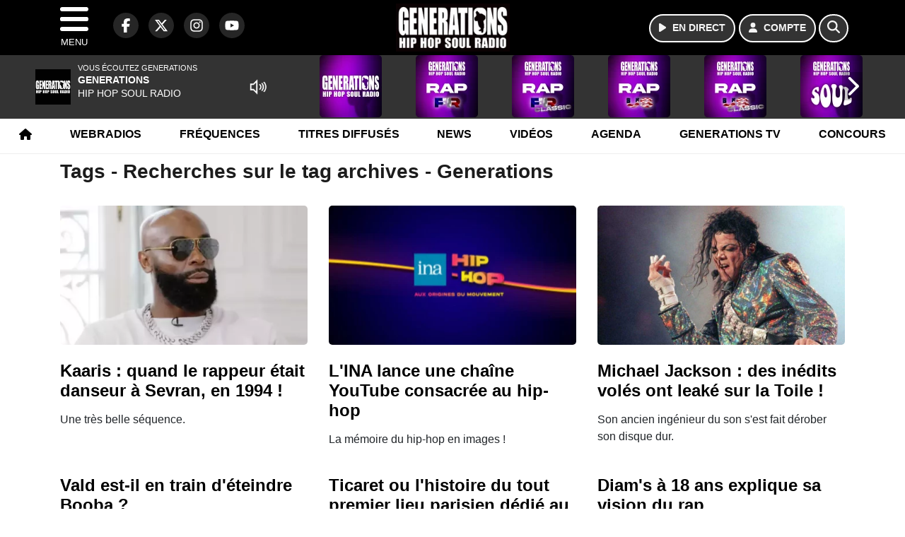

--- FILE ---
content_type: text/html; charset=UTF-8
request_url: https://generations.fr/search/tag/21140/archives
body_size: 10889
content:
<!DOCTYPE HTML>
<html lang="fr">
<head>
<title>Tags - Recherches sur le tag archives - Generations</title>
<meta http-equiv="content-type" content="text/html; charset=utf-8" />
<meta name="viewport" content="width=device-width, initial-scale=1.0"/>
<meta name="author" content="Generations" />
<meta name="description" content="Recherches sur le tag archives Generations quotidiennement" />
<meta name="keywords" content="generations, generation, generations88.2, generation88.2, hiphopsoul, radio, soul, Videos, News, Photos, Sons, Freestyles, Chroniques, hiphop, rap, hip-hop, reggae, funk, rnb, music, musique, webradio, rapfr, playlist, rapus, actu, actualités, actu rap, info, radio, radio rap" />
<meta name="robots" content="index,follow,max-snippet:-1,max-image-preview:large,max-video-preview:-1" />
<meta name="publisher" content="Generations" />
<meta name="copyright" content="Generations" />
<meta name="DC.title" content="Generations" />
<meta name="geo.placename" content="France" />
<meta name="dev" content="Everlats.com" />
<meta name="apple-itunes-app" content="app-id=369174786" />
<meta name="dailymotion-domain-verification" content="dmjnnzzu9dhjmjx4y" />
<meta property="fb:pages" content="137991556245195" />
<!-- Google Tag Manager -->
<script>
(function(w, d, s, l, i) {
    w[l] = w[l] || [];
    w[l].push({
        'gtm.start': new Date().getTime(),
        event: 'gtm.js'
    });
    var f = d.getElementsByTagName(s)[0],
        j = d.createElement(s),
        dl = l != 'dataLayer' ? '&l=' + l : '';
    j.async = true;
    j.src =
        'https://www.googletagmanager.com/gtm.js?id=' + i + dl;
    f.parentNode.insertBefore(j, f);
})(window, document, 'script', 'dataLayer', 'GTM-KJPZJ9C');
</script>
<!-- End Google Tag Manager -->

<meta name="Googlebot-News" content="noindex, nofollow" />
<meta property="og:site_name" content="Generations" />
<meta property="og:title" content="Tags - Recherches sur le tag archives - Generations" />
<meta property="og:description" content="Recherches sur le tag archives Generations quotidiennement" />
<meta property="og:url" content="https://generations.fr/search/tag/21140/archives" />
<meta property="og:type" content="website" />

<meta property="og:type" content="website" />
<script type="application/ld+json">
[
    {
        "@context": "https://schema.org",
        "@id": "#amt-organization",
        "@type": "Organization",
        "name": "Generations",
        "description": "Generations, Hip-Hop Soul Radio @ Paris (France) - (88.2 FM à Paris et en Ile de France - 101.3 FM à Creil & Meaux)",
        "logo": [
            {
                "@type": "ImageObject",
                "name": "Logo",
                "text": "Logo",
                "url": "https://generations.fr/icon-hires.png",
                "contentUrl": "https://generations.fr/icon-hires.png",
                "width": 192,
                "height": 192
            }
        ],
        "url": "https://generations.fr/",
        "sameAs": [
            "https://www.facebook.com/GenerationsFM",
            "https://x.com/generations"
        ],
        "mainEntityOfPage": "https://generations.fr/"
    },
    {
        "@context": "https://schema.org",
        "@id": "#amt-website",
        "@type": "WebSite",
        "name": "Generations",
        "headline": "Recherches sur le tag archives Generations quotidiennement",
        "url": "https://generations.fr/search/tag/21140/archives",
        "potentialAction": {
            "@type": "SearchAction",
            "target": {
                "@type": "EntryPoint",
                "urlTemplate": "https://generations.fr/search/index/{search_term}"
            },
            "query-input": {
                "@type": "PropertyValueSpecification",
                "valueRequired": "True",
                "valueName": "search_term"
            }
        }
    }
]</script>

<link rel="alternate" type="application/rss+xml" title="Generations - News" href="
http://feeds.feedburner.com/generations/news" />
<link rel="alternate" type="application/rss+xml" title="Generations - News" href="
http://feeds.feedburner.com/generations/news" />
<link rel="alternate" type="application/rss+xml" title="Generations - Concours" href="
http://feeds.feedburner.com/generations/concours" />
<link rel="alternate" type="application/rss+xml" title="Generations - Concours" href="
http://feeds.feedburner.com/generations/concours" />
<link rel="shortcut icon" type="image/x-icon" href="https://generations.fr/favicon.ico" />
<link rel="shortcut icon" href="https://generations.fr/favicon.ico" type="image/x-icon" />
<link rel="icon" href="https://generations.fr/favicon.png" type="image/png" />
<link rel="icon" sizes="32x32" href="https://generations.fr/favicon-32.png" type="image/png" />
<link rel="icon" sizes="64x64" href="https://generations.fr/favicon-64.png" type="image/png" />
<link rel="icon" sizes="96x96" href="https://generations.fr/favicon-96.png" type="image/png" />
<link rel="icon" sizes="196x196" href="https://generations.fr/favicon-196.png" type="image/png" />
<link rel="apple-touch-icon" sizes="152x152" href="https://generations.fr/apple-touch-icon.png" />
<link rel="apple-touch-icon" sizes="60x60" href="https://generations.fr/apple-touch-icon-60x60.png" />
<link rel="apple-touch-icon" sizes="76x76" href="https://generations.fr/apple-touch-icon-76x76.png" />
<link rel="apple-touch-icon" sizes="114x114" href="https://generations.fr/apple-touch-icon-114x114.png" />
<link rel="apple-touch-icon" sizes="120x120" href="https://generations.fr/apple-touch-icon-120x120.png" />
<link rel="apple-touch-icon" sizes="144x144" href="https://generations.fr/apple-touch-icon-144x144.png" />
<meta name="msapplication-TileImage" content="https://generations.fr/favicon-144.png" />
<meta name="msapplication-TileColor" content="#FFFFFF" />
<meta name="mobile-web-app-capable" content="yes"/>
<meta name="apple-mobile-web-app-status-bar-style" content="default"/>
<meta name="apple-mobile-web-app-title" content="Generations"/>
<meta name="theme-color" content="#ffffff">

<!-- Stylesheets -->
<link rel="preconnect" href="https://fonts.googleapis.com">
<link rel="preconnect" href="https://fonts.gstatic.com" crossorigin>
<!-- Preload des polices Barlow et Roboto uniquement en latin et latin-ext -->
<link rel="preload" href="https://fonts.gstatic.com/s/barlow/v12/7cHpv4kjgoGqM7E_Ass5ynghnQci.woff2" as="font" type="font/woff2" crossorigin="anonymous">
<link rel="preload" href="https://fonts.gstatic.com/s/barlow/v12/7cHqv4kjgoGqM7E3t-4s6Vostz0rdom9.woff2" as="font" type="font/woff2" crossorigin="anonymous">
<link rel="preload" href="https://fonts.gstatic.com/s/roboto/v32/KFOmCnqEu92Fr1Mu7GxKKTU1Kvnz.woff2" as="font" type="font/woff2" crossorigin="anonymous">
<link rel="preload" href="https://fonts.gstatic.com/s/roboto/v32/KFOlCnqEu92Fr1MmWUlfChc4AMP6lbBP.woff2" as="font" type="font/woff2" crossorigin="anonymous">

<script charset="UTF-8" data-no-optimize="1" data-wpmeteor-nooptimize="true" data-cfasync="false" nowprocket>window.FAST_CMP_OPTIONS = { domainUid: 'e6b31c74-d86b-51ae-932f-1a48ffe74a10', countryCode: 'FR', jurisdiction: 'tcfeuv2', policyUrl: 'https://generations.fr/page/mentions-legales', displaySynchronous: false, publisherName: 'generations.fr', publisherLogo: function (c) { return c.createElement('img', { src: 'https://generations.fr/media/option/logo-generations-50770.webp', height: '40' });}, bootstrap: { excludedIABVendors: [], excludedGoogleVendors: [] }, custom: { vendors: [] } };(function(){var e={484:function(e){window.FAST_CMP_T0=Date.now();window.FAST_CMP_QUEUE={};window.FAST_CMP_QUEUE_ID=0;function t(){var e=Array.prototype.slice.call(arguments);if(!e.length)return Object.values(window.FAST_CMP_QUEUE);else if(e[0]==="ping"){if(typeof e[2]==="function")e[2]({cmpLoaded:false,cmpStatus:"stub",apiVersion:"2.0",cmpId:parseInt("388",10)})}else window.FAST_CMP_QUEUE[window.FAST_CMP_QUEUE_ID++]=e}e.exports={name:"light",handler:t}}};var t={};function a(r){var n=t[r];if(n!==void 0)return n.exports;var o=t[r]={exports:{}};e[r](o,o.exports,a);return o.exports}function r(e){"@babel/helpers - typeof";return r="function"==typeof Symbol&&"symbol"==typeof Symbol.iterator?function(e){return typeof e}:function(e){return e&&"function"==typeof Symbol&&e.constructor===Symbol&&e!==Symbol.prototype?"symbol":typeof e},r(e)}var n=a(484);var o="__tcfapiLocator";var i=window;var s=i;var f;function c(){var e=i.document;var t=!!i.frames[o];if(!t)if(e.body){var a=e.createElement("iframe");a.style.cssText="display:none";a.name=o;e.body.appendChild(a)}else setTimeout(c,5);return!t}function l(e){var t=typeof e.data==="string";var a={};if(t)try{a=JSON.parse(e.data)}catch(e){}else a=e.data;var n=r(a)==="object"?a.__tcfapiCall:null;if(n)window.__tcfapi(n.command,n.version,function(a,r){var o={__tcfapiReturn:{returnValue:a,success:r,callId:n.callId}};if(e&&e.source&&e.source.postMessage)e.source.postMessage(t?JSON.stringify(o):o,"*")},n.parameter)}while(s){try{if(s.frames[o]){f=s;break}}catch(e){}if(s===i.top)break;s=s.parent}if(i.FAST_CMP_HANDLER!=="custom"){if(!f){c();i.__tcfapi=n.handler;i.FAST_CMP_HANDLER=n.name;i.addEventListener("message",l,false)}else{i.__tcfapi=n.handler;i.FAST_CMP_HANDLER=n.name}for(var p in window.FAST_CMP_QUEUE||{})i.__tcfapi.apply(null,window.FAST_CMP_QUEUE[p])}})();</script><script charset="UTF-8" async="true" data-no-optimize="1" data-wpmeteor-nooptimize="true" data-cfasync="false" nowprocket src="https://static.fastcmp.com/fast-cmp-stub.js"></script>

<style type="text/css">
div[data-actirise-slot="top-page"]{
  display: none;
  margin: 10px auto;
}
@media screen and (max-width: 480px){
  div[data-actirise-slot="top-page"].device-mobile{
    display: flex !important;
    width: 100%;
    min-height: 280px;
  }
}
@media screen and (min-width: 481px) and (max-width: 769px){
  div[data-actirise-slot="top-page"].device-tablet{
    display: flex !important;
    width: 100%;
    min-height: 280px;
  }
}
@media screen and (min-width: 770px){
  div[data-actirise-slot="top-page"].device-desktop{
    display: flex !important;
    width: 100%;
    min-height: 250px;
  }
}

<style type="text/css">
div[data-actirise-slot="aside-desktop-top"]{
  display: none;
  margin: 10px auto;
}
@media screen and (min-width: 770px){
  div[data-actirise-slot="aside-desktop-top"].device-desktop{
    display: flex !important;
    width: 100%;
    min-height: 620px;
  }
}
</style>

<link rel="stylesheet" type="text/css" href="https://generations.fr/assets/public/css/app.min.1768311821.css" media="all">
<link rel="stylesheet" type="text/css" href="https://generations.fr/assets/public/css/print.1647507233.css" media="print" />


<script src="https://cdn.jsdelivr.net/npm/lazyload@2.0.0-rc.2/lazyload.js"></script>
<!-- END head -->
</head>
<!-- BEGIN body -->

<body id="search_page" class="">
        <!-- Google Tag Manager (noscript) -->
    <noscript><iframe src="https://www.googletagmanager.com/ns.html?id=GTM-KJPZJ9C" height="0" width="0" style="display:none;visibility:hidden"></iframe></noscript>
    <!-- End Google Tag Manager (noscript) -->
    
	           <!-- Sidebar  -->
        <nav id="sidebar-menu" class="">
            <div id="sidebar-menu-title">
                Generations            </div>
            <div id="dismiss">
                <i class="fas fa-arrow-left"></i>
            </div>

                        <div class="on-air bg-semi-light pt-0 px-2" style="position:relative; margin-top:5px;">
                <div class="text-white pt-2">
                    <div class="item-photo current-cover float-left mr-2">
						<img width="80" class="img-fluid lazyload" title="Generations" alt="Generations" src="data:image/svg+xml,%3Csvg
    xmlns='http://www.w3.org/2000/svg'
    viewBox='0 0 3 2'%3E%3C/svg%3E" itemprop="image" height="80" data-src="https://generations.fr/media/thumb/80x80_pochette.webp" />                    </div>

                    <div class="live-container">
                      <div class="blinking-button"></div>
                      <small class="text-white-50">EN DIRECT</small>
                    </div>

                    <div class="mt-1 font-weight-bold playlist-1-title item-title">La Musique revient vite...</div>
                    <div class="playlist-1-artist"></div>
                    <br/>
                    <a href="https://generations.fr/radio/webradio/1/generations" class="semi-round-button bg-semi-light dismiss-menu float-left" rel="open_player" data-id="1"><i class="fa fa-play"></i> <span>ECOUTER</span></a>
                </div>
            </div>
            
            <form class="form my-2 mx-auto px-2 position-relative" action="https://generations.fr/search" method="post">
                <div class="input-group">
                    <input class="form-control py-2 border-right-0 border" type="search" name="search" placeholder="Rechercher" value="" id="search-input" aria-label="Rechercher">
                    <span class="input-group-append">
                        <button class="btn btn-light border-left-0 border" type="submit" aria-label="Rechercher">
                            <i class="fa fa-search"></i>
                        </button>
                      </span>
                </div>
            </form>

            <ul class="list-unstyled" style="padding-bottom:50px;">

                                    
                  <li>
                        <a class="collapsed" data-toggle="collapse" href="#submenu243" role="button" aria-expanded="false" aria-controls="submenu243">Radio <i class="fas fa-caret-down"></i></a>
                        <ul class="collapse list-unstyled" id="submenu243">
                                                      <li><a href="https://generations.fr/radio/grille-programme">Emissions</a></li>
                                                      <li><a href="https://generations.fr/radio/equipe">Animateurs</a></li>
                                                      <li><a href="https://generations.fr/radio/top">Playlist</a></li>
                                                      <li><a href="https://generations.fr/radio/history">Titres diffusés</a></li>
                                                      <li><a href="https://generations.fr/photo">Photos</a></li>
                                                      <li><a href="https://generations.fr/artiste">Artistes</a></li>
                                                      <li><a href="https://generations.fr/podcast">Podcasts</a></li>
                                                      <li><a href="https://generations.fr/radio/frequences">Fréquences</a></li>
                                                      <li><a href="http://itunes.apple.com/fr/app/generations/id369174786?mt=8" target="_blank" rel="nofollow">iPhone</a></li>
                                                      <li><a href="https://market.android.com/details?id=egdigital.generations" target="_blank" rel="nofollow">Android</a></li>
                                                </ul>
                  </li>
                  
                                                <li>
                    <a href="https://generations.fr/radio/webradio">Webradios</a></li>
                  
                                                <li>
                    <a href="https://generations.fr/video">Vidéos</a></li>
                  
                                                <li>
                    <a href="https://generations.fr/page/generations-tv">Generations TV</a></li>
                  
                              
                  <li>
                        <a class="collapsed" data-toggle="collapse" href="#submenu256" role="button" aria-expanded="false" aria-controls="submenu256">Sons <i class="fas fa-caret-down"></i></a>
                        <ul class="collapse list-unstyled" id="submenu256">
                                                      <li><a href="https://generations.fr/podcast">Podcasts</a></li>
                                                      <li><a href="https://generations.fr/radio/webradio">Webradios</a></li>
                                                      <li><a href="https://generations.fr/page/playlist">Playlist</a></li>
                                                </ul>
                  </li>
                  
                                                <li>
                    <a href="https://generations.fr/news">News</a></li>
                  
                                                <li>
                    <a href="https://generations.fr/sport">Sport</a></li>
                  
                              
                  <li>
                        <a class="collapsed" data-toggle="collapse" href="#submenu271" role="button" aria-expanded="false" aria-controls="submenu271">Lyon <i class="fas fa-caret-down"></i></a>
                        <ul class="collapse list-unstyled" id="submenu271">
                                                      <li><a href="https://generations.fr/lyon/concours">Concours</a></li>
                                                      <li><a href="https://generations.fr/agenda-lyon">Agenda</a></li>
                                                      <li><a href="https://generations.fr/lyon/clips">Clips</a></li>
                                                      <li><a href="https://generations.fr/radio/contact/9">Contact</a></li>
                                                </ul>
                  </li>
                  
                                                <li>
                    <a href="https://generations.fr/agenda">Agenda</a></li>
                  
                                                <li>
                    <a href="https://generations.fr/radio/contact">Contacts</a></li>
                  
                              
                  <li>
                        <a class="collapsed" data-toggle="collapse" href="#submenu269" role="button" aria-expanded="false" aria-controls="submenu269">Services <i class="fas fa-caret-down"></i></a>
                        <ul class="collapse list-unstyled" id="submenu269">
                                                      <li><a href="https://generations.fr/concours">Concours</a></li>
                                                      <li><a href="https://generations.fr/game">Quizz Generations</a></li>
                                                      <li><a href="https://generations.fr/horoscope">Horoscope</a></li>
                                                      <li><a href="https://generations.fr/special/recrute">Generations recrute</a></li>
                                                </ul>
                  </li>
                  
                        </ul>
        </nav>
   
    <!-- Page Content  -->
    <div id="content">
    <div class="header-nav">
      <header class="header bg-secondary fixed-top">
          <div class="container d-flex" style="position: relative;">

                                <div id="nav-icon" class="sidebarCollapse">
                    <span></span>
                    <span></span>
                    <span></span>
                    <span></span>
                    MENU
                  </div>
              
                  <div class="social-icons">
  					    							  <a class="d-none d-lg-inline d-xl-inline" href="https://www.facebook.com/GenerationsFM" target="_blank" aria-label="Generations sur Facebook"><span class="nav-soc fa-brands fa-facebook-f"></span></a>
					  					    							  <a class="d-none d-lg-inline d-xl-inline" href="https://x.com/generations" target="_blank" aria-label="Generations sur Twitter"><span class="nav-soc fab fa-x-twitter"></span></a>
					  					    							  <a class="d-none d-lg-inline d-xl-inline" href="https://www.instagram.com/generations.fr" target="_blank" aria-label="Generations sur Instagram"><span class="nav-soc fa-brands fa-instagram"></span></a>
					  					    							  <a class="d-none d-xl-inline" href="https://www.youtube.com/generations" target="_blank" aria-label="Generations sur YouTube"><span class="nav-soc fa-brands fa-youtube"></span></a>
  					  					                    </div>

                  <div class="logo mx-auto">
                      <a href="https://generations.fr/">
                          <picture><source media="(max-width: 575.98px)" type="image/webp" srcset="https://generations.fr/media/option/thumb/118x50_logo-generations-50770.webp 1x"><source type="image/webp" srcset="https://generations.fr/media/option/thumb/161x68_logo-generations-50770.webp 1x"><source srcset="https://generations.fr/media/option/thumb/161x68_logo-generations-50770.png 1x"><img src="https://generations.fr/media/option/thumb/161x68_logo-generations-50770.png" alt="Generations" title="Generations" width="161" height="68" class="img-fluid" loading="lazy" /></picture>                      </a>
                      <h3>Generations</h3>
                  </div>

                                    <div id="nav-play">
                    <a href="https://generations.fr/radio/webradio/1/generations" class="semi-round-button bg-semi-light" rel="open_player" data-id="1" aria-label="Ecouter en direct"><i class="fa fa-play"></i> <span>EN DIRECT</span></a>
                  </div>
                  
                                    <div id="nav-user">
                    <a href="https://generations.fr/sessions/login" class="semi-round-button bg-semi-light" aria-label="Mon compte"><i class="fa fa-user"></i> <span>COMPTE</span></a>
                  </div>

                  <div id="nav-search">
                    <a href="#" id="search-trigger" class="semi-round-button bg-semi-light" aria-label="Rechercher"><i class="fa fa-search"></i></a>
                    <div id="search-wrapper">
                      <form id="search-form" class="form form-search" action="https://generations.fr/search" method="post">
                        <div class="input-group">
                          <input class="form-control py-2 border-right-0 border" type="search" name="search" placeholder="Rechercher" id="search-input" aria-label="Rechercher">
                          <span class="input-group-append">
                            <button class="btn btn-light border-left-0 border" type="submit" aria-label="Rechercher">
                              <i class="fa fa-search"></i>
                            </button>
                          </span>
                        </div>
                      </form>
                    </div>
                  </div>

                            </div>
      </header>

      <nav class="scrolling-menu">
        <ul class="nav">
                              <li class="nav-item">
              <a class="nav-link" href="https://generations.fr/"><i class="fa fa-home"></i></a>
          </li>
                    <li class="nav-item">
              <a class="nav-link" href="https://generations.fr/radio/webradio">Webradios</a>
          </li>
                    <li class="nav-item">
              <a class="nav-link" href="https://generations.fr/radio/frequences">Fréquences</a>
          </li>
                    <li class="nav-item">
              <a class="nav-link" href="https://generations.fr/radio/history">Titres diffusés</a>
          </li>
                    <li class="nav-item">
              <a class="nav-link" href="https://generations.fr/news">News</a>
          </li>
                    <li class="nav-item">
              <a class="nav-link" href="https://generations.fr/video">Vidéos</a>
          </li>
                    <li class="nav-item">
              <a class="nav-link" href="https://generations.fr/agenda">Agenda</a>
          </li>
                    <li class="nav-item">
              <a class="nav-link" href="https://generations.fr/page/generations-tv">Generations TV</a>
          </li>
                    <li class="nav-item">
              <a class="nav-link" href="https://generations.fr/concours">Concours</a>
          </li>
                            </ul>
      </nav>
    </div>

    
    <main role="main" class="fluid-container d-flex flex-column">

    
        <!-- /3730608/Generations_Habillage -->
        
        <!-- BEGIN .content -->
        <section id="top-container" class="container">

            
            
                                                <!-- BEGIN .content -->
        </section>

        <!-- BEGIN .content-main -->
        <div class="content-main">

            <section class="container page-articles">

	
		<div class="row mt-2">
			<div class="col-12">
				<h3 class="font-weight-bold mb-3">Tags - Recherches sur le tag archives - Generations</h3>
			</div>
		</div>

  	
	<div class="row mt-2 justify-content-center">
				<a id="post-78914"></a>
<div class="post-78914 post pt-2 col-md-4 ">
	<div class="row">
				<div class="col-12 col-md-12 mb-2">
			<div class="item-header">
									<a href="https://generations.fr/news/coulisse/78914/kaaris-quand-le-rappeur-etait-danseur-a-sevran-en-1994"  class="item-photo"><picture><source media="(max-width: 575.98px)" type="image/webp" srcset="https://generations.fr/media/news/thumb/400x225_kaaris-quand-le-rappeur-etait-danseur-a-sevran-en-1994_676ee76056d49.webp 1x, https://generations.fr/media/news/thumb/800x450_kaaris-quand-le-rappeur-etait-danseur-a-sevran-en-1994_676ee76056d49.webp 2x"><source type="image/webp" srcset="https://generations.fr/media/news/thumb/430x241_kaaris-quand-le-rappeur-etait-danseur-a-sevran-en-1994_676ee76056d49.webp 1x, https://generations.fr/media/news/thumb/860x482_kaaris-quand-le-rappeur-etait-danseur-a-sevran-en-1994_676ee76056d49.webp 2x"><source srcset="https://generations.fr/media/news/thumb/430x241_kaaris-quand-le-rappeur-etait-danseur-a-sevran-en-1994_676ee76056d49.webp 1x, https://generations.fr/media/news/thumb/860x482_kaaris-quand-le-rappeur-etait-danseur-a-sevran-en-1994_676ee76056d49.webp 2x"><img src="https://generations.fr/media/news/thumb/430x241_kaaris-quand-le-rappeur-etait-danseur-a-sevran-en-1994_676ee76056d49.webp" alt="Kaaris : quand le rappeur &eacute;tait danseur &agrave; Sevran, en 1994 !" title="Kaaris : quand le rappeur &eacute;tait danseur &agrave; Sevran, en 1994 !" width="430" height="241" class="img-fluid" loading="lazy" /></picture></a>
			</div>
		</div>
				<div class="item-content col-12 col-md-12">
						<h4 class="font-weight-bold" style="font-size:110%">
								<a class="text-dark" href="https://generations.fr/news/coulisse/78914/kaaris-quand-le-rappeur-etait-danseur-a-sevran-en-1994" >Kaaris : quand le rappeur était danseur à Sevran, en 1994 !</a>
			</h4>
						<p>Une très belle séquence.</p>
		</div>
	</div>

</div>						<a id="post-77487"></a>
<div class="post-77487 post pt-2 col-md-4 ">
	<div class="row">
				<div class="col-12 col-md-12 mb-2">
			<div class="item-header">
									<a href="https://generations.fr/news/culture-et-societe/77487/l-ina-lance-une-chaine-youtube-consacree-au-hip-hop"  class="item-photo"><picture><source media="(max-width: 575.98px)" type="image/webp" srcset="https://generations.fr/media/news/thumb/400x225_l-ina-lance-une-chaine-youtube-consacree-au-hip-hop_664c5b824da95.jpeg.webp 1x, https://generations.fr/media/news/thumb/800x450_l-ina-lance-une-chaine-youtube-consacree-au-hip-hop_664c5b824da95.jpeg.webp 2x"><source type="image/webp" srcset="https://generations.fr/media/news/thumb/430x241_l-ina-lance-une-chaine-youtube-consacree-au-hip-hop_664c5b824da95.jpeg.webp 1x, https://generations.fr/media/news/thumb/860x482_l-ina-lance-une-chaine-youtube-consacree-au-hip-hop_664c5b824da95.jpeg.webp 2x"><source srcset="https://generations.fr/media/news/thumb/430x241_l-ina-lance-une-chaine-youtube-consacree-au-hip-hop_664c5b824da95.jpeg 1x, https://generations.fr/media/news/thumb/860x482_l-ina-lance-une-chaine-youtube-consacree-au-hip-hop_664c5b824da95.jpeg 2x"><img src="https://generations.fr/media/news/thumb/430x241_l-ina-lance-une-chaine-youtube-consacree-au-hip-hop_664c5b824da95.jpeg" alt="L'INA lance une cha&icirc;ne YouTube consacr&eacute;e au hip-hop" title="L'INA lance une cha&icirc;ne YouTube consacr&eacute;e au hip-hop" width="430" height="241" class="img-fluid" loading="lazy" /></picture></a>
			</div>
		</div>
				<div class="item-content col-12 col-md-12">
						<h4 class="font-weight-bold" style="font-size:110%">
								<a class="text-dark" href="https://generations.fr/news/culture-et-societe/77487/l-ina-lance-une-chaine-youtube-consacree-au-hip-hop" >L'INA lance une chaîne YouTube consacrée au hip-hop</a>
			</h4>
						<p>La mémoire du hip-hop en images !</p>
		</div>
	</div>

</div>						<a id="post-71829"></a>
<div class="post-71829 post pt-2 col-md-4 ">
	<div class="row">
				<div class="col-12 col-md-12 mb-2">
			<div class="item-header">
									<a href="https://generations.fr/news/culture-et-societe/71829/michael-jackson-des-inedits-voles-ont-leake-sur-la-toile"  class="item-photo"><picture><source media="(max-width: 575.98px)" type="image/webp" srcset="https://generations.fr/media/news/thumb/400x225_michael-jackson-des-inedits-voles-ont-leake-sur-la-toile_63dcbddfb3245.webp 1x, https://generations.fr/media/news/thumb/800x450_michael-jackson-des-inedits-voles-ont-leake-sur-la-toile_63dcbddfb3245.webp 2x"><source type="image/webp" srcset="https://generations.fr/media/news/thumb/430x241_michael-jackson-des-inedits-voles-ont-leake-sur-la-toile_63dcbddfb3245.webp 1x, https://generations.fr/media/news/thumb/860x482_michael-jackson-des-inedits-voles-ont-leake-sur-la-toile_63dcbddfb3245.webp 2x"><source srcset="https://generations.fr/media/news/thumb/430x241_michael-jackson-des-inedits-voles-ont-leake-sur-la-toile_63dcbddfb3245.jpg 1x, https://generations.fr/media/news/thumb/860x482_michael-jackson-des-inedits-voles-ont-leake-sur-la-toile_63dcbddfb3245.jpg 2x"><img src="https://generations.fr/media/news/thumb/430x241_michael-jackson-des-inedits-voles-ont-leake-sur-la-toile_63dcbddfb3245.jpg" alt="Michael Jackson : des in&eacute;dits vol&eacute;s ont leak&eacute; sur la Toile !" title="Michael Jackson : des in&eacute;dits vol&eacute;s ont leak&eacute; sur la Toile !" width="430" height="241" class="img-fluid" loading="lazy" /></picture></a>
			</div>
		</div>
				<div class="item-content col-12 col-md-12">
						<h4 class="font-weight-bold" style="font-size:110%">
								<a class="text-dark" href="https://generations.fr/news/culture-et-societe/71829/michael-jackson-des-inedits-voles-ont-leake-sur-la-toile" >Michael Jackson : des inédits volés ont leaké sur la Toile !</a>
			</h4>
						<p>Son ancien ingénieur du son s'est fait dérober son disque dur.</p>
		</div>
	</div>

</div>						<a id="post-66719"></a>
<div class="post-66719 post pt-2 col-md-4 ">
	<div class="row">
				<div class="item-content col-12 col-md-12">
						<h4 class="font-weight-bold" style="font-size:110%">
								<a class="text-dark" href="https://generations.fr/news/coulisse/66719/vald-est-il-en-train-d-eteindre-booba" >Vald est-il en train d'éteindre Booba ?</a>
			</h4>
						<p>C'est l'opinion des internautes.</p>
		</div>
	</div>

</div>						<a id="post-61894"></a>
<div class="post-61894 post pt-2 col-md-4 ">
	<div class="row">
				<div class="item-content col-12 col-md-12">
						<h4 class="font-weight-bold" style="font-size:110%">
								<a class="text-dark" href="https://generations.fr/news/culture-et-societe/61894/ticaret-ou-l-histoire-du-tout-premier-lieu-parisien-dedie-au-hip-hop" >Ticaret ou l'histoire du tout premier lieu parisien dédié au Hip-Hop</a>
			</h4>
						<p>C’est  l’histoire d’un concepteur de néons décoratifs qui se retrouve par hasard dans la fripe. L’histoire d’un amoureux de la culture américaine qui se retrouve à la tête du premier lieu dédié à la culture Hip-Hop à Paris et en Europe. C’est l’histoire de la boutique Ticaret, incarnée par Daniel son propriétaire et qui représente un pan important de l’histoire du mouvement. Portrait.</p>
		</div>
	</div>

</div>						<a id="post-60516"></a>
<div class="post-60516 post pt-2 col-md-4 ">
	<div class="row">
				<div class="item-content col-12 col-md-12">
						<h4 class="font-weight-bold" style="font-size:110%">
								<a class="text-dark" href="https://generations.fr/news/culture-et-societe/60516/diam-s-a-18-ans-explique-sa-vision-du-rap" >Diam's à 18 ans explique sa vision du rap</a>
			</h4>
						<p>Une piqure de rappel pas anodine.</p>
		</div>
	</div>

</div>						<a id="post-59820"></a>
<div class="post-59820 post pt-2 col-md-4 ">
	<div class="row">
				<div class="item-content col-12 col-md-12">
						<h4 class="font-weight-bold" style="font-size:110%">
								<a class="text-dark" href="https://generations.fr/news/culture-et-societe/59820/biggie-et-tupac-une-photo-rare-refait-surface" >Biggie et Tupac : une photo rare refait surface</a>
			</h4>
						<p>Elle date de 1993.</p>
		</div>
	</div>

</div>						<a id="post-56910"></a>
<div class="post-56910 post pt-2 col-md-4 ">
	<div class="row">
				<div class="item-content col-12 col-md-12">
						<h4 class="font-weight-bold" style="font-size:110%">
								<a class="text-dark" href="https://generations.fr/video/autre/56910/eminem-une-video-rare-de-1996-refait-surface" >Eminem : une vidéo rare de 1996 refait surface !</a>
			</h4>
						<p>Slim Shady rappe devant 10 personnes...</p>
		</div>
	</div>

</div>						<a id="post-53895"></a>
<div class="post-53895 post pt-2 col-md-4 ">
	<div class="row">
				<div class="item-content col-12 col-md-12">
						<h4 class="font-weight-bold" style="font-size:110%">
								<a class="text-dark" href="https://generations.fr/news/musique/53895/eminem-des-freestyles-vieux-de-30-ans-refont-surface" >Eminem : des freestyles vieux de 30 ans refont surface</a>
			</h4>
						<p>Slim Shady avait déjà le feu sacré.</p>
		</div>
	</div>

</div>						<a id="post-44965"></a>
<div class="post-44965 post pt-2 col-md-4 ">
	<div class="row">
				<div class="item-content col-12 col-md-12">
						<h4 class="font-weight-bold" style="font-size:110%">
								<a class="text-dark" href="https://generations.fr/news/coulisse/44965/un-site-dedie-aux-dessous-et-aux-archives-de-l-album-opera-puccino-vient-de-voir-le-jour" >Un site dédié aux dessous et aux archives de l'album "Opéra Puccino" vient de voir le jour !</a>
			</h4>
						<p>Oxmo Puccino nous propose de replonger dans les souvenirs de 1998...</p>
		</div>
	</div>

</div>				<!-- END .row -->
	</div>

	<div style="clear:both;"></div></section>            <!-- END .content-main -->

        </div>

        
    </main>

    <!-- BEGIN .footer -->
    <footer class="footer bg-primary text-white">

        <!-- BEGIN .footer-blocks -->
        <div class="container pt-3">

                            <div class="row text-md-left text-center">
                                            <div class="mb-3 col-md-2">
                            <span class="footer-title-menu">RADIO</span>
                            <br/>
                                                                                                <a class="text-white-50" href="https://generations.fr/radio/contact" >Contact</a><br />
                                                                <a class="text-white-50" href="https://generations.fr/radio/equipe" >Equipe</a><br />
                                                                <a class="text-white-50" href="https://generations.fr/radio/history" >Titres diffusés</a><br />
                                                                <a class="text-white-50" href="https://generations.fr/radio/frequences" >Fréquences</a><br />
                                                                                        </div>
                                            <div class="mb-3 col-md-2">
                            <span class="footer-title-menu">NEWS</span>
                            <br/>
                                                                                                <a class="text-white-50" href="https://generations.fr/news" >News</a><br />
                                                                <a class="text-white-50" href="https://generations.fr/video" >Vidéos</a><br />
                                                                <a class="text-white-50" href="https://generations.fr/radio/contact/1" >Contacter la rédac</a><br />
                                                                                        </div>
                                            <div class="mb-3 col-md-2">
                            <span class="footer-title-menu">RUBRIQUES</span>
                            <br/>
                                                                                                <a class="text-white-50" href="https://generations.fr/agenda" >Bons Plans</a><br />
                                                                <a class="text-white-50" href="https://generations.fr/radio/emissions" >Emissions</a><br />
                                                                <a class="text-white-50" href="https://generations.fr/concours" >Concours</a><br />
                                                                                        </div>
                                            <div class="mb-3 col-md-2">
                            <span class="footer-title-menu">PODCASTS</span>
                            <br/>
                                                                                                <a class="text-white-50" href="https://generations.fr/podcast" >Podcasts</a><br />
                                                                <a class="text-white-50" href="https://generations.fr/radio/webradio" >Webradios</a><br />
                                                                                        </div>
                                            <div class="mb-3 col-md-2">
                            <span class="footer-title-menu">APPS</span>
                            <br/>
                                                                                                <a class="text-white-50" href="http://itunes.apple.com/fr/app/generations/id369174786?mt=8" target="_blank"  rel="nofollow">Generations sur iPhone</a><br />
                                                                <a class="text-white-50" href="https://market.android.com/details?id=egdigital.generations" target="_blank"  rel="nofollow">Generations sur Android</a><br />
                                                                                        </div>
                                    </div>
            
            <div class="row">
                <ul class="col-12 list-unstyled d-flex justify-content-center social-icons">
                                        <li class="p-2"><a href="https://www.facebook.com/GenerationsFM" target="_blank" class="circle-button" aria-label="Generations sur Facebook"><i class="fa-brands fa-facebook-f"></i></a>
                    </li>
                                                            <li class="p-2"><a href="https://x.com/generations" target="_blank" class="circle-button" aria-label="Generations sur Twitter"><i class="fa-brands fa-x-twitter"></i></a>
                    </li>
                                                            <li class="p-2"><a href="https://www.youtube.com/generations" target="_blank" class="circle-button" aria-label="Generations sur YouTube"><i class="fa-brands fa-youtube"></i></a>
                    </li>
                                                            <li class="p-2"><a href="https://www.instagram.com/generations.fr" target="_blank" class="circle-button" aria-label="Generations sur Instagram"><i class="fa-brands fa-instagram"></i></a>
                    </li>
                                                                            </ul>
            </div>

            
            <div class="text-center py-4">
                <p class="text-white-50">
                    © 2026 Generations Tous droits réservés.
                    <br/><small> <a href="https://generations.fr/contact_email/signalement" rel="nofollow" class="text-white">Signaler un contenu                    </a> - <a href="https://generations.fr/page/mentions-legales" rel="nofollow" class="text-white">Mentions légales                    </a> - <a href="https://generations.fr/page/politique-de-confidentialite" rel="nofollow" class="text-white">Politique de cookies</a>
                                             - <a href="
https://generations.fr/contact" class="text-white">
                        Contact</a></small>
                    <br />                </p>
            </div>

        </div>
        <!-- END .container -->

    </footer>
    <!-- END .footer -->

  </div><!-- END #content -->

    <div class="bottom-player">
      <div class="player">
	<div class="player-bg" data-radio-id="1">
		<div class="fluid-container">
			<div class="audio-player" data-toggle="tooltip" title="Lancez et stoppez la lecture depuis ce player !">
				<audio id="audio-player" class="stream" controls="controls" x-webkit-airplay="allow" style="display:none;">
										<source type="audio/aac" src="https://eg-ad.fr/empty.mp3" data-src="https://generationfm.ice.infomaniak.ch/generationfm-high.mp3?aw_0_1st.playerId=generations_web&i=62453" />
										<source type="audio/mp3" src="https://eg-ad.fr/empty.mp3" data-src="https://generationfm.ice.infomaniak.ch/generationfm-high.mp3?aw_0_1st.playerId=generations_web&i=47261" />
				</audio>

      			<div class="onair-player">
					<div class="cover-player playlist-1-cover">
						<img width="50" class="img-fluid lazyload" title="Generations" alt="Generations" src="data:image/svg+xml,%3Csvg
    xmlns='http://www.w3.org/2000/svg'
    viewBox='0 0 3 2'%3E%3C/svg%3E" itemprop="image" height="50" data-src="https://generations.fr/media/thumb/50x50_pochette.webp" />					</div>
					<div class="playlist-radio">Vous écoutez Generations</div>
					<div class="playlist-1-artist"></div>
					<div class="playlist-1-title">Radio Non Stop</div>
      			</div>

			</div>

            <div class="other-webradio">
				        <div class="scrolling-menu">
        <button class="scroll-left"><i class="fa-solid fa-chevron-left"></i></button>
		<ul class="nav scrolling-radio">
						<li class="post-1 item mx-4">
				<div class="item-header-square text-center">
					<a href="https://generations.fr/radio/webradio/1/generations" rel="open_player" class="item-photo-square" data-id="1"><picture><source media="(max-width: 575.98px)" type="image/webp" srcset="https://generations.fr/media/radio/thumb/85x85_6915ba1903a94-generations.webp 1x, https://generations.fr/media/radio/thumb/170x170_6915ba1903a94-generations.webp 2x"><source type="image/webp" srcset="https://generations.fr/media/radio/thumb/88x88_6915ba1903a94-generations.webp 1x, https://generations.fr/media/radio/thumb/176x176_6915ba1903a94-generations.webp 2x"><source srcset="https://generations.fr/media/radio/thumb/88x88_6915ba1903a94-generations.png 1x, https://generations.fr/media/radio/thumb/176x176_6915ba1903a94-generations.png 2x"><img src="https://generations.fr/media/radio/thumb/88x88_6915ba1903a94-generations.png" alt="Generations" title="Generations" width="88" height="88" class="" loading="lazy" /></picture></a>
				</div>
				<div class="clear-float"></div>
			</li>
						<li class="post-2 item mx-4">
				<div class="item-header-square text-center">
					<a href="https://generations.fr/radio/webradio/2/generations-rap-fr" rel="open_player" class="item-photo-square" data-id="2"><picture><source media="(max-width: 575.98px)" type="image/webp" srcset="https://generations.fr/media/radio/thumb/85x85_6915ba3564fc2-fr.webp 1x, https://generations.fr/media/radio/thumb/170x170_6915ba3564fc2-fr.webp 2x"><source type="image/webp" srcset="https://generations.fr/media/radio/thumb/88x88_6915ba3564fc2-fr.webp 1x, https://generations.fr/media/radio/thumb/176x176_6915ba3564fc2-fr.webp 2x"><source srcset="https://generations.fr/media/radio/thumb/88x88_6915ba3564fc2-fr.png 1x, https://generations.fr/media/radio/thumb/176x176_6915ba3564fc2-fr.png 2x"><img src="https://generations.fr/media/radio/thumb/88x88_6915ba3564fc2-fr.png" alt="Generations Rap FR" title="Generations Rap FR" width="88" height="88" class="" loading="lazy" /></picture></a>
				</div>
				<div class="clear-float"></div>
			</li>
						<li class="post-7 item mx-4">
				<div class="item-header-square text-center">
					<a href="https://generations.fr/radio/webradio/7/generations-rap-fr-classic" rel="open_player" class="item-photo-square" data-id="7"><picture><source media="(max-width: 575.98px)" type="image/webp" srcset="https://generations.fr/media/radio/thumb/85x85_6915ba42a44a7-frclassic.webp 1x, https://generations.fr/media/radio/thumb/170x170_6915ba42a44a7-frclassic.webp 2x"><source type="image/webp" srcset="https://generations.fr/media/radio/thumb/88x88_6915ba42a44a7-frclassic.webp 1x, https://generations.fr/media/radio/thumb/176x176_6915ba42a44a7-frclassic.webp 2x"><source srcset="https://generations.fr/media/radio/thumb/88x88_6915ba42a44a7-frclassic.png 1x, https://generations.fr/media/radio/thumb/176x176_6915ba42a44a7-frclassic.png 2x"><img src="https://generations.fr/media/radio/thumb/88x88_6915ba42a44a7-frclassic.png" alt="Generations Rap FR Classic" title="Generations Rap FR Classic" width="88" height="88" class="" loading="lazy" /></picture></a>
				</div>
				<div class="clear-float"></div>
			</li>
						<li class="post-3 item mx-4">
				<div class="item-header-square text-center">
					<a href="https://generations.fr/radio/webradio/3/generations-rap-us" rel="open_player" class="item-photo-square" data-id="3"><picture><source media="(max-width: 575.98px)" type="image/webp" srcset="https://generations.fr/media/radio/thumb/85x85_6915ba87f0a10-us.webp 1x, https://generations.fr/media/radio/thumb/170x170_6915ba87f0a10-us.webp 2x"><source type="image/webp" srcset="https://generations.fr/media/radio/thumb/88x88_6915ba87f0a10-us.webp 1x, https://generations.fr/media/radio/thumb/176x176_6915ba87f0a10-us.webp 2x"><source srcset="https://generations.fr/media/radio/thumb/88x88_6915ba87f0a10-us.png 1x, https://generations.fr/media/radio/thumb/176x176_6915ba87f0a10-us.png 2x"><img src="https://generations.fr/media/radio/thumb/88x88_6915ba87f0a10-us.png" alt="Generations Rap US" title="Generations Rap US" width="88" height="88" class="" loading="lazy" /></picture></a>
				</div>
				<div class="clear-float"></div>
			</li>
						<li class="post-9 item mx-4">
				<div class="item-header-square text-center">
					<a href="https://generations.fr/radio/webradio/9/generations-rap-us-classic" rel="open_player" class="item-photo-square" data-id="9"><picture><source media="(max-width: 575.98px)" type="image/webp" srcset="https://generations.fr/media/radio/thumb/85x85_6915ba9296b16-usclassic.webp 1x, https://generations.fr/media/radio/thumb/170x170_6915ba9296b16-usclassic.webp 2x"><source type="image/webp" srcset="https://generations.fr/media/radio/thumb/88x88_6915ba9296b16-usclassic.webp 1x, https://generations.fr/media/radio/thumb/176x176_6915ba9296b16-usclassic.webp 2x"><source srcset="https://generations.fr/media/radio/thumb/88x88_6915ba9296b16-usclassic.png 1x, https://generations.fr/media/radio/thumb/176x176_6915ba9296b16-usclassic.png 2x"><img src="https://generations.fr/media/radio/thumb/88x88_6915ba9296b16-usclassic.png" alt="Generations RAP US Classic" title="Generations RAP US Classic" width="88" height="88" class="" loading="lazy" /></picture></a>
				</div>
				<div class="clear-float"></div>
			</li>
						<li class="post-8 item mx-4">
				<div class="item-header-square text-center">
					<a href="https://generations.fr/radio/webradio/8/generations-soul" rel="open_player" class="item-photo-square" data-id="8"><picture><source media="(max-width: 575.98px)" type="image/webp" srcset="https://generations.fr/media/radio/thumb/85x85_6915bb86f1c31-soul.webp 1x, https://generations.fr/media/radio/thumb/170x170_6915bb86f1c31-soul.webp 2x"><source type="image/webp" srcset="https://generations.fr/media/radio/thumb/88x88_6915bb86f1c31-soul.webp 1x, https://generations.fr/media/radio/thumb/176x176_6915bb86f1c31-soul.webp 2x"><source srcset="https://generations.fr/media/radio/thumb/88x88_6915bb86f1c31-soul.png 1x, https://generations.fr/media/radio/thumb/176x176_6915bb86f1c31-soul.png 2x"><img src="https://generations.fr/media/radio/thumb/88x88_6915bb86f1c31-soul.png" alt="Generations Soul" title="Generations Soul" width="88" height="88" class="" loading="lazy" /></picture></a>
				</div>
				<div class="clear-float"></div>
			</li>
						<li class="post-6 item mx-4">
				<div class="item-header-square text-center">
					<a href="https://generations.fr/radio/webradio/6/generations-funk" rel="open_player" class="item-photo-square" data-id="6"><picture><source media="(max-width: 575.98px)" type="image/webp" srcset="https://generations.fr/media/radio/thumb/85x85_6915bb776c89d-funk.webp 1x, https://generations.fr/media/radio/thumb/170x170_6915bb776c89d-funk.webp 2x"><source type="image/webp" srcset="https://generations.fr/media/radio/thumb/88x88_6915bb776c89d-funk.webp 1x, https://generations.fr/media/radio/thumb/176x176_6915bb776c89d-funk.webp 2x"><source srcset="https://generations.fr/media/radio/thumb/88x88_6915bb776c89d-funk.png 1x, https://generations.fr/media/radio/thumb/176x176_6915bb776c89d-funk.png 2x"><img src="https://generations.fr/media/radio/thumb/88x88_6915bb776c89d-funk.png" alt="Generations Funk" title="Generations Funk" width="88" height="88" class="" loading="lazy" /></picture></a>
				</div>
				<div class="clear-float"></div>
			</li>
						<li class="post-27 item mx-4">
				<div class="item-header-square text-center">
					<a href="https://generations.fr/radio/webradio/27/generations-afrobeat" rel="open_player" class="item-photo-square" data-id="27"><picture><source media="(max-width: 575.98px)" type="image/webp" srcset="https://generations.fr/media/radio/thumb/85x85_6915dd831bdef-afrobeat.webp 1x, https://generations.fr/media/radio/thumb/170x170_6915dd831bdef-afrobeat.webp 2x"><source type="image/webp" srcset="https://generations.fr/media/radio/thumb/88x88_6915dd831bdef-afrobeat.webp 1x, https://generations.fr/media/radio/thumb/176x176_6915dd831bdef-afrobeat.webp 2x"><source srcset="https://generations.fr/media/radio/thumb/88x88_6915dd831bdef-afrobeat.png 1x, https://generations.fr/media/radio/thumb/176x176_6915dd831bdef-afrobeat.png 2x"><img src="https://generations.fr/media/radio/thumb/88x88_6915dd831bdef-afrobeat.png" alt="Generations Afrobeat" title="Generations Afrobeat" width="88" height="88" class="" loading="lazy" /></picture></a>
				</div>
				<div class="clear-float"></div>
			</li>
						<li class="post-37 item mx-4">
				<div class="item-header-square text-center">
					<a href="https://generations.fr/radio/webradio/37/generations-drill-et-trap" rel="open_player" class="item-photo-square" data-id="37"><picture><source media="(max-width: 575.98px)" type="image/webp" srcset="https://generations.fr/media/radio/thumb/85x85_6915bace70bc2-drillandtrap.webp 1x, https://generations.fr/media/radio/thumb/170x170_6915bace70bc2-drillandtrap.webp 2x"><source type="image/webp" srcset="https://generations.fr/media/radio/thumb/88x88_6915bace70bc2-drillandtrap.webp 1x, https://generations.fr/media/radio/thumb/176x176_6915bace70bc2-drillandtrap.webp 2x"><source srcset="https://generations.fr/media/radio/thumb/88x88_6915bace70bc2-drillandtrap.png 1x, https://generations.fr/media/radio/thumb/176x176_6915bace70bc2-drillandtrap.png 2x"><img src="https://generations.fr/media/radio/thumb/88x88_6915bace70bc2-drillandtrap.png" alt="Generations Drill et Trap" title="Generations Drill et Trap" width="88" height="88" class="" loading="lazy" /></picture></a>
				</div>
				<div class="clear-float"></div>
			</li>
						<li class="post-13 item mx-4">
				<div class="item-header-square text-center">
					<a href="https://generations.fr/radio/webradio/13/generations-reggaeton" rel="open_player" class="item-photo-square" data-id="13"><picture><source media="(max-width: 575.98px)" type="image/webp" srcset="https://generations.fr/media/radio/thumb/85x85_6915dd74cd567-latinostreet.webp 1x, https://generations.fr/media/radio/thumb/170x170_6915dd74cd567-latinostreet.webp 2x"><source type="image/webp" srcset="https://generations.fr/media/radio/thumb/88x88_6915dd74cd567-latinostreet.webp 1x, https://generations.fr/media/radio/thumb/176x176_6915dd74cd567-latinostreet.webp 2x"><source srcset="https://generations.fr/media/radio/thumb/88x88_6915dd74cd567-latinostreet.png 1x, https://generations.fr/media/radio/thumb/176x176_6915dd74cd567-latinostreet.png 2x"><img src="https://generations.fr/media/radio/thumb/88x88_6915dd74cd567-latinostreet.png" alt="Generations Reggaeton" title="Generations Reggaeton" width="88" height="88" class="" loading="lazy" /></picture></a>
				</div>
				<div class="clear-float"></div>
			</li>
						<li class="post-31 item mx-4">
				<div class="item-header-square text-center">
					<a href="https://generations.fr/radio/webradio/31/generations-dancehall" rel="open_player" class="item-photo-square" data-id="31"><picture><source media="(max-width: 575.98px)" type="image/webp" srcset="https://generations.fr/media/radio/thumb/85x85_6915dd5d7f4a9-dancehall.webp 1x, https://generations.fr/media/radio/thumb/170x170_6915dd5d7f4a9-dancehall.webp 2x"><source type="image/webp" srcset="https://generations.fr/media/radio/thumb/88x88_6915dd5d7f4a9-dancehall.webp 1x, https://generations.fr/media/radio/thumb/176x176_6915dd5d7f4a9-dancehall.webp 2x"><source srcset="https://generations.fr/media/radio/thumb/88x88_6915dd5d7f4a9-dancehall.png 1x, https://generations.fr/media/radio/thumb/176x176_6915dd5d7f4a9-dancehall.png 2x"><img src="https://generations.fr/media/radio/thumb/88x88_6915dd5d7f4a9-dancehall.png" alt="Generations Dancehall" title="Generations Dancehall" width="88" height="88" class="" loading="lazy" /></picture></a>
				</div>
				<div class="clear-float"></div>
			</li>
						<li class="post-15 item mx-4">
				<div class="item-header-square text-center">
					<a href="https://generations.fr/radio/webradio/15/generations-girl" rel="open_player" class="item-photo-square" data-id="15"><picture><source media="(max-width: 575.98px)" type="image/webp" srcset="https://generations.fr/media/radio/thumb/85x85_6915de1ef0b0f-bossladies.webp 1x, https://generations.fr/media/radio/thumb/170x170_6915de1ef0b0f-bossladies.webp 2x"><source type="image/webp" srcset="https://generations.fr/media/radio/thumb/88x88_6915de1ef0b0f-bossladies.webp 1x, https://generations.fr/media/radio/thumb/176x176_6915de1ef0b0f-bossladies.webp 2x"><source srcset="https://generations.fr/media/radio/thumb/88x88_6915de1ef0b0f-bossladies.png 1x, https://generations.fr/media/radio/thumb/176x176_6915de1ef0b0f-bossladies.png 2x"><img src="https://generations.fr/media/radio/thumb/88x88_6915de1ef0b0f-bossladies.png" alt="Generations Girl" title="Generations Girl" width="88" height="88" class="" loading="lazy" /></picture></a>
				</div>
				<div class="clear-float"></div>
			</li>
						<li class="post-4 item mx-4">
				<div class="item-header-square text-center">
					<a href="https://generations.fr/radio/webradio/4/generations-r-b" rel="open_player" class="item-photo-square" data-id="4"><picture><source media="(max-width: 575.98px)" type="image/webp" srcset="https://generations.fr/media/radio/thumb/85x85_6915bb285ec29-rb.webp 1x, https://generations.fr/media/radio/thumb/170x170_6915bb285ec29-rb.webp 2x"><source type="image/webp" srcset="https://generations.fr/media/radio/thumb/88x88_6915bb285ec29-rb.webp 1x, https://generations.fr/media/radio/thumb/176x176_6915bb285ec29-rb.webp 2x"><source srcset="https://generations.fr/media/radio/thumb/88x88_6915bb285ec29-rb.png 1x, https://generations.fr/media/radio/thumb/176x176_6915bb285ec29-rb.png 2x"><img src="https://generations.fr/media/radio/thumb/88x88_6915bb285ec29-rb.png" alt="Generations R&amp;B" title="Generations R&amp;B" width="88" height="88" class="" loading="lazy" /></picture></a>
				</div>
				<div class="clear-float"></div>
			</li>
						<li class="post-20 item mx-4">
				<div class="item-header-square text-center">
					<a href="https://generations.fr/radio/webradio/20/generations-r-b-classic" rel="open_player" class="item-photo-square" data-id="20"><picture><source media="(max-width: 575.98px)" type="image/webp" srcset="https://generations.fr/media/radio/thumb/85x85_6915bba3877ab-rbclassic.webp 1x, https://generations.fr/media/radio/thumb/170x170_6915bba3877ab-rbclassic.webp 2x"><source type="image/webp" srcset="https://generations.fr/media/radio/thumb/88x88_6915bba3877ab-rbclassic.webp 1x, https://generations.fr/media/radio/thumb/176x176_6915bba3877ab-rbclassic.webp 2x"><source srcset="https://generations.fr/media/radio/thumb/88x88_6915bba3877ab-rbclassic.png 1x, https://generations.fr/media/radio/thumb/176x176_6915bba3877ab-rbclassic.png 2x"><img src="https://generations.fr/media/radio/thumb/88x88_6915bba3877ab-rbclassic.png" alt="Generations R&amp;B Classic" title="Generations R&amp;B Classic" width="88" height="88" class="" loading="lazy" /></picture></a>
				</div>
				<div class="clear-float"></div>
			</li>
						<li class="post-11 item mx-4">
				<div class="item-header-square text-center">
					<a href="https://generations.fr/radio/webradio/11/generations-en-mode-brand-new" rel="open_player" class="item-photo-square" data-id="11"><picture><source media="(max-width: 575.98px)" type="image/webp" srcset="https://generations.fr/media/radio/thumb/85x85_6915ba9df074b-brandnew.webp 1x, https://generations.fr/media/radio/thumb/170x170_6915ba9df074b-brandnew.webp 2x"><source type="image/webp" srcset="https://generations.fr/media/radio/thumb/88x88_6915ba9df074b-brandnew.webp 1x, https://generations.fr/media/radio/thumb/176x176_6915ba9df074b-brandnew.webp 2x"><source srcset="https://generations.fr/media/radio/thumb/88x88_6915ba9df074b-brandnew.png 1x, https://generations.fr/media/radio/thumb/176x176_6915ba9df074b-brandnew.png 2x"><img src="https://generations.fr/media/radio/thumb/88x88_6915ba9df074b-brandnew.png" alt="Generations En Mode Brand New" title="Generations En Mode Brand New" width="88" height="88" class="" loading="lazy" /></picture></a>
				</div>
				<div class="clear-float"></div>
			</li>
						<li class="post-10 item mx-4">
				<div class="item-header-square text-center">
					<a href="https://generations.fr/radio/webradio/10/generations-freestyle" rel="open_player" class="item-photo-square" data-id="10"><picture><source media="(max-width: 575.98px)" type="image/webp" srcset="https://generations.fr/media/radio/thumb/85x85_6915ba5791546-freestyle.webp 1x, https://generations.fr/media/radio/thumb/170x170_6915ba5791546-freestyle.webp 2x"><source type="image/webp" srcset="https://generations.fr/media/radio/thumb/88x88_6915ba5791546-freestyle.webp 1x, https://generations.fr/media/radio/thumb/176x176_6915ba5791546-freestyle.webp 2x"><source srcset="https://generations.fr/media/radio/thumb/88x88_6915ba5791546-freestyle.png 1x, https://generations.fr/media/radio/thumb/176x176_6915ba5791546-freestyle.png 2x"><img src="https://generations.fr/media/radio/thumb/88x88_6915ba5791546-freestyle.png" alt="Generations Freestyle" title="Generations Freestyle" width="88" height="88" class="" loading="lazy" /></picture></a>
				</div>
				<div class="clear-float"></div>
			</li>
						<li class="post-12 item mx-4">
				<div class="item-header-square text-center">
					<a href="https://generations.fr/radio/webradio/12/generations-slowjam" rel="open_player" class="item-photo-square" data-id="12"><picture><source media="(max-width: 575.98px)" type="image/webp" srcset="https://generations.fr/media/radio/thumb/85x85_6915bb93c5f25-slowjam.webp 1x, https://generations.fr/media/radio/thumb/170x170_6915bb93c5f25-slowjam.webp 2x"><source type="image/webp" srcset="https://generations.fr/media/radio/thumb/88x88_6915bb93c5f25-slowjam.webp 1x, https://generations.fr/media/radio/thumb/176x176_6915bb93c5f25-slowjam.webp 2x"><source srcset="https://generations.fr/media/radio/thumb/88x88_6915bb93c5f25-slowjam.png 1x, https://generations.fr/media/radio/thumb/176x176_6915bb93c5f25-slowjam.png 2x"><img src="https://generations.fr/media/radio/thumb/88x88_6915bb93c5f25-slowjam.png" alt="Generations SlowJam" title="Generations SlowJam" width="88" height="88" class="" loading="lazy" /></picture></a>
				</div>
				<div class="clear-float"></div>
			</li>
						<li class="post-48 item mx-4">
				<div class="item-header-square text-center">
					<a href="https://generations.fr/radio/webradio/48/generations-no-pain-no-gain" rel="open_player" class="item-photo-square" data-id="48"><picture><source media="(max-width: 575.98px)" type="image/webp" srcset="https://generations.fr/media/radio/thumb/85x85_6915df1e89348-nopainnogain.webp 1x, https://generations.fr/media/radio/thumb/170x170_6915df1e89348-nopainnogain.webp 2x"><source type="image/webp" srcset="https://generations.fr/media/radio/thumb/88x88_6915df1e89348-nopainnogain.webp 1x, https://generations.fr/media/radio/thumb/176x176_6915df1e89348-nopainnogain.webp 2x"><source srcset="https://generations.fr/media/radio/thumb/88x88_6915df1e89348-nopainnogain.png 1x, https://generations.fr/media/radio/thumb/176x176_6915df1e89348-nopainnogain.png 2x"><img src="https://generations.fr/media/radio/thumb/88x88_6915df1e89348-nopainnogain.png" alt="Generations No pain no gain" title="Generations No pain no gain" width="88" height="88" class="" loading="lazy" /></picture></a>
				</div>
				<div class="clear-float"></div>
			</li>
						<li class="post-14 item mx-4">
				<div class="item-header-square text-center">
					<a href="https://generations.fr/radio/webradio/14/generations-booba" rel="open_player" class="item-photo-square" data-id="14"><picture><source media="(max-width: 575.98px)" type="image/webp" srcset="https://generations.fr/media/radio/thumb/85x85_6915ddd740dc3-plan-de-travail-1.webp 1x, https://generations.fr/media/radio/thumb/170x170_6915ddd740dc3-plan-de-travail-1.webp 2x"><source type="image/webp" srcset="https://generations.fr/media/radio/thumb/88x88_6915ddd740dc3-plan-de-travail-1.webp 1x, https://generations.fr/media/radio/thumb/176x176_6915ddd740dc3-plan-de-travail-1.webp 2x"><source srcset="https://generations.fr/media/radio/thumb/88x88_6915ddd740dc3-plan-de-travail-1.png 1x, https://generations.fr/media/radio/thumb/176x176_6915ddd740dc3-plan-de-travail-1.png 2x"><img src="https://generations.fr/media/radio/thumb/88x88_6915ddd740dc3-plan-de-travail-1.png" alt="Generations Booba" title="Generations Booba" width="88" height="88" class="" loading="lazy" /></picture></a>
				</div>
				<div class="clear-float"></div>
			</li>
						<li class="post-25 item mx-4">
				<div class="item-header-square text-center">
					<a href="https://generations.fr/radio/webradio/25/generations-jul" rel="open_player" class="item-photo-square" data-id="25"><picture><source media="(max-width: 575.98px)" type="image/webp" srcset="https://generations.fr/media/radio/thumb/85x85_6915dde4b7e50-plan-de-travail-1.webp 1x, https://generations.fr/media/radio/thumb/170x170_6915dde4b7e50-plan-de-travail-1.webp 2x"><source type="image/webp" srcset="https://generations.fr/media/radio/thumb/88x88_6915dde4b7e50-plan-de-travail-1.webp 1x, https://generations.fr/media/radio/thumb/176x176_6915dde4b7e50-plan-de-travail-1.webp 2x"><source srcset="https://generations.fr/media/radio/thumb/88x88_6915dde4b7e50-plan-de-travail-1.png 1x, https://generations.fr/media/radio/thumb/176x176_6915dde4b7e50-plan-de-travail-1.png 2x"><img src="https://generations.fr/media/radio/thumb/88x88_6915dde4b7e50-plan-de-travail-1.png" alt="Generations Jul" title="Generations Jul" width="88" height="88" class="" loading="lazy" /></picture></a>
				</div>
				<div class="clear-float"></div>
			</li>
						<li class="post-33 item mx-4">
				<div class="item-header-square text-center">
					<a href="https://generations.fr/radio/webradio/33/generations-ninho" rel="open_player" class="item-photo-square" data-id="33"><picture><source media="(max-width: 575.98px)" type="image/webp" srcset="https://generations.fr/media/radio/thumb/85x85_6915ddc12108b-plan-de-travail-1.webp 1x, https://generations.fr/media/radio/thumb/170x170_6915ddc12108b-plan-de-travail-1.webp 2x"><source type="image/webp" srcset="https://generations.fr/media/radio/thumb/88x88_6915ddc12108b-plan-de-travail-1.webp 1x, https://generations.fr/media/radio/thumb/176x176_6915ddc12108b-plan-de-travail-1.webp 2x"><source srcset="https://generations.fr/media/radio/thumb/88x88_6915ddc12108b-plan-de-travail-1.png 1x, https://generations.fr/media/radio/thumb/176x176_6915ddc12108b-plan-de-travail-1.png 2x"><img src="https://generations.fr/media/radio/thumb/88x88_6915ddc12108b-plan-de-travail-1.png" alt="Generations Ninho" title="Generations Ninho" width="88" height="88" class="" loading="lazy" /></picture></a>
				</div>
				<div class="clear-float"></div>
			</li>
						<li class="post-50 item mx-4">
				<div class="item-header-square text-center">
					<a href="https://generations.fr/radio/webradio/50/generations-genezio" rel="open_player" class="item-photo-square" data-id="50"><picture><source media="(max-width: 575.98px)" type="image/webp" srcset="https://generations.fr/media/radio/thumb/85x85_6915e43d485dc-plan-de-travail-1.webp 1x, https://generations.fr/media/radio/thumb/170x170_6915e43d485dc-plan-de-travail-1.webp 2x"><source type="image/webp" srcset="https://generations.fr/media/radio/thumb/88x88_6915e43d485dc-plan-de-travail-1.webp 1x, https://generations.fr/media/radio/thumb/176x176_6915e43d485dc-plan-de-travail-1.webp 2x"><source srcset="https://generations.fr/media/radio/thumb/88x88_6915e43d485dc-plan-de-travail-1.png 1x, https://generations.fr/media/radio/thumb/176x176_6915e43d485dc-plan-de-travail-1.png 2x"><img src="https://generations.fr/media/radio/thumb/88x88_6915e43d485dc-plan-de-travail-1.png" alt="Generations Genezio" title="Generations Genezio" width="88" height="88" class="" loading="lazy" /></picture></a>
				</div>
				<div class="clear-float"></div>
			</li>
						<li class="post-24 item mx-4">
				<div class="item-header-square text-center">
					<a href="https://generations.fr/radio/webradio/24/generations-101-5-lyon" rel="open_player" class="item-photo-square" data-id="24"><picture><source media="(max-width: 575.98px)" type="image/webp" srcset="https://generations.fr/media/radio/thumb/85x85_6915e2c6f14f7-generations-lyon.webp 1x, https://generations.fr/media/radio/thumb/170x170_6915e2c6f14f7-generations-lyon.webp 2x"><source type="image/webp" srcset="https://generations.fr/media/radio/thumb/88x88_6915e2c6f14f7-generations-lyon.webp 1x, https://generations.fr/media/radio/thumb/176x176_6915e2c6f14f7-generations-lyon.webp 2x"><source srcset="https://generations.fr/media/radio/thumb/88x88_6915e2c6f14f7-generations-lyon.png 1x, https://generations.fr/media/radio/thumb/176x176_6915e2c6f14f7-generations-lyon.png 2x"><img src="https://generations.fr/media/radio/thumb/88x88_6915e2c6f14f7-generations-lyon.png" alt="Generations 101.5 Lyon" title="Generations 101.5 Lyon" width="88" height="88" class="" loading="lazy" /></picture></a>
				</div>
				<div class="clear-float"></div>
			</li>
					</ul>
		<button class="scroll-right"><i class="fa-solid fa-chevron-right"></i></button>
	</div>
    			</div>

					</div>
	</div>
</div><!-- /.player -->

    </div>

    
<div class="overlay"></div>

        <script type="text/javascript" src="//ajax.googleapis.com/ajax/libs/jquery/3.3.1/jquery.min.js"></script>
<script type="text/javascript" src="https://stackpath.bootstrapcdn.com/bootstrap/4.2.1/js/bootstrap.min.js"></script>
<script type="text/javascript" src="https://use.fontawesome.com/releases/v6.6.0/js/all.js"></script>
<script type="text/javascript" src="https://generations.fr/assets/public/js/app.min.1768311821.js"></script>
<script type="text/javascript" src="https://generations.fr/assets/public/js/mediaelement/mediaelement-and-player.min.1751882889.js" defer></script>
<script type="text/javascript" src="https://generations.fr/assets/public/js/mediaelement.1761726883.js" defer></script>


        <!-- /3730608/Generations_interstitiel -->
        
    <div class="modal fade" id="modalContact" tabindex="-1" role="dialog">
      <div class="modal-dialog" role="document">
        <div class="modal-content">
          <div class="modal-header">
            <h5 class="modal-title">Message en direct</h5>
            <button type="button" class="close" data-dismiss="modal" aria-label="Close">
              <span aria-hidden="true">&times;</span>
            </button>
          </div>
          <div class="modal-body">

          </div>
        </div>
      </div>
    </div>

<script defer src="https://static.cloudflareinsights.com/beacon.min.js/vcd15cbe7772f49c399c6a5babf22c1241717689176015" integrity="sha512-ZpsOmlRQV6y907TI0dKBHq9Md29nnaEIPlkf84rnaERnq6zvWvPUqr2ft8M1aS28oN72PdrCzSjY4U6VaAw1EQ==" data-cf-beacon='{"version":"2024.11.0","token":"4eb9b51a07444d52a9184b4ad9fdbd95","r":1,"server_timing":{"name":{"cfCacheStatus":true,"cfEdge":true,"cfExtPri":true,"cfL4":true,"cfOrigin":true,"cfSpeedBrain":true},"location_startswith":null}}' crossorigin="anonymous"></script>
</body>

</html>
